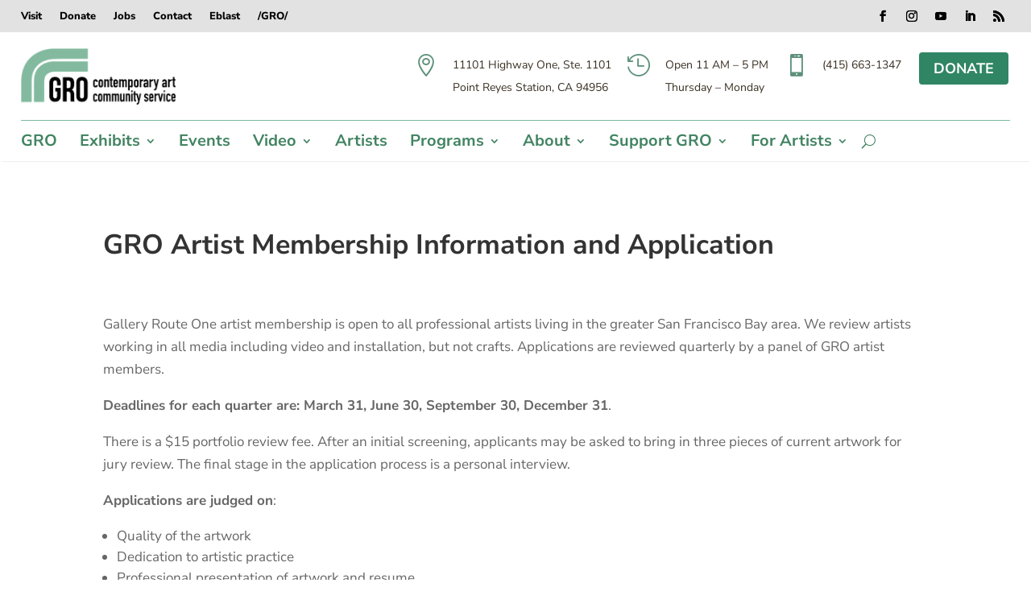

--- FILE ---
content_type: text/html; charset=utf-8
request_url: https://www.google.com/recaptcha/api2/anchor?ar=1&k=6LdHRrEUAAAAAAXZ0glaSsk_Xf1gJePya8-NrHRn&co=aHR0cHM6Ly9nYWxsZXJ5cm91dGVvbmUub3JnOjQ0Mw..&hl=en&v=PoyoqOPhxBO7pBk68S4YbpHZ&size=invisible&anchor-ms=20000&execute-ms=30000&cb=5ol16ab8tp02
body_size: 48995
content:
<!DOCTYPE HTML><html dir="ltr" lang="en"><head><meta http-equiv="Content-Type" content="text/html; charset=UTF-8">
<meta http-equiv="X-UA-Compatible" content="IE=edge">
<title>reCAPTCHA</title>
<style type="text/css">
/* cyrillic-ext */
@font-face {
  font-family: 'Roboto';
  font-style: normal;
  font-weight: 400;
  font-stretch: 100%;
  src: url(//fonts.gstatic.com/s/roboto/v48/KFO7CnqEu92Fr1ME7kSn66aGLdTylUAMa3GUBHMdazTgWw.woff2) format('woff2');
  unicode-range: U+0460-052F, U+1C80-1C8A, U+20B4, U+2DE0-2DFF, U+A640-A69F, U+FE2E-FE2F;
}
/* cyrillic */
@font-face {
  font-family: 'Roboto';
  font-style: normal;
  font-weight: 400;
  font-stretch: 100%;
  src: url(//fonts.gstatic.com/s/roboto/v48/KFO7CnqEu92Fr1ME7kSn66aGLdTylUAMa3iUBHMdazTgWw.woff2) format('woff2');
  unicode-range: U+0301, U+0400-045F, U+0490-0491, U+04B0-04B1, U+2116;
}
/* greek-ext */
@font-face {
  font-family: 'Roboto';
  font-style: normal;
  font-weight: 400;
  font-stretch: 100%;
  src: url(//fonts.gstatic.com/s/roboto/v48/KFO7CnqEu92Fr1ME7kSn66aGLdTylUAMa3CUBHMdazTgWw.woff2) format('woff2');
  unicode-range: U+1F00-1FFF;
}
/* greek */
@font-face {
  font-family: 'Roboto';
  font-style: normal;
  font-weight: 400;
  font-stretch: 100%;
  src: url(//fonts.gstatic.com/s/roboto/v48/KFO7CnqEu92Fr1ME7kSn66aGLdTylUAMa3-UBHMdazTgWw.woff2) format('woff2');
  unicode-range: U+0370-0377, U+037A-037F, U+0384-038A, U+038C, U+038E-03A1, U+03A3-03FF;
}
/* math */
@font-face {
  font-family: 'Roboto';
  font-style: normal;
  font-weight: 400;
  font-stretch: 100%;
  src: url(//fonts.gstatic.com/s/roboto/v48/KFO7CnqEu92Fr1ME7kSn66aGLdTylUAMawCUBHMdazTgWw.woff2) format('woff2');
  unicode-range: U+0302-0303, U+0305, U+0307-0308, U+0310, U+0312, U+0315, U+031A, U+0326-0327, U+032C, U+032F-0330, U+0332-0333, U+0338, U+033A, U+0346, U+034D, U+0391-03A1, U+03A3-03A9, U+03B1-03C9, U+03D1, U+03D5-03D6, U+03F0-03F1, U+03F4-03F5, U+2016-2017, U+2034-2038, U+203C, U+2040, U+2043, U+2047, U+2050, U+2057, U+205F, U+2070-2071, U+2074-208E, U+2090-209C, U+20D0-20DC, U+20E1, U+20E5-20EF, U+2100-2112, U+2114-2115, U+2117-2121, U+2123-214F, U+2190, U+2192, U+2194-21AE, U+21B0-21E5, U+21F1-21F2, U+21F4-2211, U+2213-2214, U+2216-22FF, U+2308-230B, U+2310, U+2319, U+231C-2321, U+2336-237A, U+237C, U+2395, U+239B-23B7, U+23D0, U+23DC-23E1, U+2474-2475, U+25AF, U+25B3, U+25B7, U+25BD, U+25C1, U+25CA, U+25CC, U+25FB, U+266D-266F, U+27C0-27FF, U+2900-2AFF, U+2B0E-2B11, U+2B30-2B4C, U+2BFE, U+3030, U+FF5B, U+FF5D, U+1D400-1D7FF, U+1EE00-1EEFF;
}
/* symbols */
@font-face {
  font-family: 'Roboto';
  font-style: normal;
  font-weight: 400;
  font-stretch: 100%;
  src: url(//fonts.gstatic.com/s/roboto/v48/KFO7CnqEu92Fr1ME7kSn66aGLdTylUAMaxKUBHMdazTgWw.woff2) format('woff2');
  unicode-range: U+0001-000C, U+000E-001F, U+007F-009F, U+20DD-20E0, U+20E2-20E4, U+2150-218F, U+2190, U+2192, U+2194-2199, U+21AF, U+21E6-21F0, U+21F3, U+2218-2219, U+2299, U+22C4-22C6, U+2300-243F, U+2440-244A, U+2460-24FF, U+25A0-27BF, U+2800-28FF, U+2921-2922, U+2981, U+29BF, U+29EB, U+2B00-2BFF, U+4DC0-4DFF, U+FFF9-FFFB, U+10140-1018E, U+10190-1019C, U+101A0, U+101D0-101FD, U+102E0-102FB, U+10E60-10E7E, U+1D2C0-1D2D3, U+1D2E0-1D37F, U+1F000-1F0FF, U+1F100-1F1AD, U+1F1E6-1F1FF, U+1F30D-1F30F, U+1F315, U+1F31C, U+1F31E, U+1F320-1F32C, U+1F336, U+1F378, U+1F37D, U+1F382, U+1F393-1F39F, U+1F3A7-1F3A8, U+1F3AC-1F3AF, U+1F3C2, U+1F3C4-1F3C6, U+1F3CA-1F3CE, U+1F3D4-1F3E0, U+1F3ED, U+1F3F1-1F3F3, U+1F3F5-1F3F7, U+1F408, U+1F415, U+1F41F, U+1F426, U+1F43F, U+1F441-1F442, U+1F444, U+1F446-1F449, U+1F44C-1F44E, U+1F453, U+1F46A, U+1F47D, U+1F4A3, U+1F4B0, U+1F4B3, U+1F4B9, U+1F4BB, U+1F4BF, U+1F4C8-1F4CB, U+1F4D6, U+1F4DA, U+1F4DF, U+1F4E3-1F4E6, U+1F4EA-1F4ED, U+1F4F7, U+1F4F9-1F4FB, U+1F4FD-1F4FE, U+1F503, U+1F507-1F50B, U+1F50D, U+1F512-1F513, U+1F53E-1F54A, U+1F54F-1F5FA, U+1F610, U+1F650-1F67F, U+1F687, U+1F68D, U+1F691, U+1F694, U+1F698, U+1F6AD, U+1F6B2, U+1F6B9-1F6BA, U+1F6BC, U+1F6C6-1F6CF, U+1F6D3-1F6D7, U+1F6E0-1F6EA, U+1F6F0-1F6F3, U+1F6F7-1F6FC, U+1F700-1F7FF, U+1F800-1F80B, U+1F810-1F847, U+1F850-1F859, U+1F860-1F887, U+1F890-1F8AD, U+1F8B0-1F8BB, U+1F8C0-1F8C1, U+1F900-1F90B, U+1F93B, U+1F946, U+1F984, U+1F996, U+1F9E9, U+1FA00-1FA6F, U+1FA70-1FA7C, U+1FA80-1FA89, U+1FA8F-1FAC6, U+1FACE-1FADC, U+1FADF-1FAE9, U+1FAF0-1FAF8, U+1FB00-1FBFF;
}
/* vietnamese */
@font-face {
  font-family: 'Roboto';
  font-style: normal;
  font-weight: 400;
  font-stretch: 100%;
  src: url(//fonts.gstatic.com/s/roboto/v48/KFO7CnqEu92Fr1ME7kSn66aGLdTylUAMa3OUBHMdazTgWw.woff2) format('woff2');
  unicode-range: U+0102-0103, U+0110-0111, U+0128-0129, U+0168-0169, U+01A0-01A1, U+01AF-01B0, U+0300-0301, U+0303-0304, U+0308-0309, U+0323, U+0329, U+1EA0-1EF9, U+20AB;
}
/* latin-ext */
@font-face {
  font-family: 'Roboto';
  font-style: normal;
  font-weight: 400;
  font-stretch: 100%;
  src: url(//fonts.gstatic.com/s/roboto/v48/KFO7CnqEu92Fr1ME7kSn66aGLdTylUAMa3KUBHMdazTgWw.woff2) format('woff2');
  unicode-range: U+0100-02BA, U+02BD-02C5, U+02C7-02CC, U+02CE-02D7, U+02DD-02FF, U+0304, U+0308, U+0329, U+1D00-1DBF, U+1E00-1E9F, U+1EF2-1EFF, U+2020, U+20A0-20AB, U+20AD-20C0, U+2113, U+2C60-2C7F, U+A720-A7FF;
}
/* latin */
@font-face {
  font-family: 'Roboto';
  font-style: normal;
  font-weight: 400;
  font-stretch: 100%;
  src: url(//fonts.gstatic.com/s/roboto/v48/KFO7CnqEu92Fr1ME7kSn66aGLdTylUAMa3yUBHMdazQ.woff2) format('woff2');
  unicode-range: U+0000-00FF, U+0131, U+0152-0153, U+02BB-02BC, U+02C6, U+02DA, U+02DC, U+0304, U+0308, U+0329, U+2000-206F, U+20AC, U+2122, U+2191, U+2193, U+2212, U+2215, U+FEFF, U+FFFD;
}
/* cyrillic-ext */
@font-face {
  font-family: 'Roboto';
  font-style: normal;
  font-weight: 500;
  font-stretch: 100%;
  src: url(//fonts.gstatic.com/s/roboto/v48/KFO7CnqEu92Fr1ME7kSn66aGLdTylUAMa3GUBHMdazTgWw.woff2) format('woff2');
  unicode-range: U+0460-052F, U+1C80-1C8A, U+20B4, U+2DE0-2DFF, U+A640-A69F, U+FE2E-FE2F;
}
/* cyrillic */
@font-face {
  font-family: 'Roboto';
  font-style: normal;
  font-weight: 500;
  font-stretch: 100%;
  src: url(//fonts.gstatic.com/s/roboto/v48/KFO7CnqEu92Fr1ME7kSn66aGLdTylUAMa3iUBHMdazTgWw.woff2) format('woff2');
  unicode-range: U+0301, U+0400-045F, U+0490-0491, U+04B0-04B1, U+2116;
}
/* greek-ext */
@font-face {
  font-family: 'Roboto';
  font-style: normal;
  font-weight: 500;
  font-stretch: 100%;
  src: url(//fonts.gstatic.com/s/roboto/v48/KFO7CnqEu92Fr1ME7kSn66aGLdTylUAMa3CUBHMdazTgWw.woff2) format('woff2');
  unicode-range: U+1F00-1FFF;
}
/* greek */
@font-face {
  font-family: 'Roboto';
  font-style: normal;
  font-weight: 500;
  font-stretch: 100%;
  src: url(//fonts.gstatic.com/s/roboto/v48/KFO7CnqEu92Fr1ME7kSn66aGLdTylUAMa3-UBHMdazTgWw.woff2) format('woff2');
  unicode-range: U+0370-0377, U+037A-037F, U+0384-038A, U+038C, U+038E-03A1, U+03A3-03FF;
}
/* math */
@font-face {
  font-family: 'Roboto';
  font-style: normal;
  font-weight: 500;
  font-stretch: 100%;
  src: url(//fonts.gstatic.com/s/roboto/v48/KFO7CnqEu92Fr1ME7kSn66aGLdTylUAMawCUBHMdazTgWw.woff2) format('woff2');
  unicode-range: U+0302-0303, U+0305, U+0307-0308, U+0310, U+0312, U+0315, U+031A, U+0326-0327, U+032C, U+032F-0330, U+0332-0333, U+0338, U+033A, U+0346, U+034D, U+0391-03A1, U+03A3-03A9, U+03B1-03C9, U+03D1, U+03D5-03D6, U+03F0-03F1, U+03F4-03F5, U+2016-2017, U+2034-2038, U+203C, U+2040, U+2043, U+2047, U+2050, U+2057, U+205F, U+2070-2071, U+2074-208E, U+2090-209C, U+20D0-20DC, U+20E1, U+20E5-20EF, U+2100-2112, U+2114-2115, U+2117-2121, U+2123-214F, U+2190, U+2192, U+2194-21AE, U+21B0-21E5, U+21F1-21F2, U+21F4-2211, U+2213-2214, U+2216-22FF, U+2308-230B, U+2310, U+2319, U+231C-2321, U+2336-237A, U+237C, U+2395, U+239B-23B7, U+23D0, U+23DC-23E1, U+2474-2475, U+25AF, U+25B3, U+25B7, U+25BD, U+25C1, U+25CA, U+25CC, U+25FB, U+266D-266F, U+27C0-27FF, U+2900-2AFF, U+2B0E-2B11, U+2B30-2B4C, U+2BFE, U+3030, U+FF5B, U+FF5D, U+1D400-1D7FF, U+1EE00-1EEFF;
}
/* symbols */
@font-face {
  font-family: 'Roboto';
  font-style: normal;
  font-weight: 500;
  font-stretch: 100%;
  src: url(//fonts.gstatic.com/s/roboto/v48/KFO7CnqEu92Fr1ME7kSn66aGLdTylUAMaxKUBHMdazTgWw.woff2) format('woff2');
  unicode-range: U+0001-000C, U+000E-001F, U+007F-009F, U+20DD-20E0, U+20E2-20E4, U+2150-218F, U+2190, U+2192, U+2194-2199, U+21AF, U+21E6-21F0, U+21F3, U+2218-2219, U+2299, U+22C4-22C6, U+2300-243F, U+2440-244A, U+2460-24FF, U+25A0-27BF, U+2800-28FF, U+2921-2922, U+2981, U+29BF, U+29EB, U+2B00-2BFF, U+4DC0-4DFF, U+FFF9-FFFB, U+10140-1018E, U+10190-1019C, U+101A0, U+101D0-101FD, U+102E0-102FB, U+10E60-10E7E, U+1D2C0-1D2D3, U+1D2E0-1D37F, U+1F000-1F0FF, U+1F100-1F1AD, U+1F1E6-1F1FF, U+1F30D-1F30F, U+1F315, U+1F31C, U+1F31E, U+1F320-1F32C, U+1F336, U+1F378, U+1F37D, U+1F382, U+1F393-1F39F, U+1F3A7-1F3A8, U+1F3AC-1F3AF, U+1F3C2, U+1F3C4-1F3C6, U+1F3CA-1F3CE, U+1F3D4-1F3E0, U+1F3ED, U+1F3F1-1F3F3, U+1F3F5-1F3F7, U+1F408, U+1F415, U+1F41F, U+1F426, U+1F43F, U+1F441-1F442, U+1F444, U+1F446-1F449, U+1F44C-1F44E, U+1F453, U+1F46A, U+1F47D, U+1F4A3, U+1F4B0, U+1F4B3, U+1F4B9, U+1F4BB, U+1F4BF, U+1F4C8-1F4CB, U+1F4D6, U+1F4DA, U+1F4DF, U+1F4E3-1F4E6, U+1F4EA-1F4ED, U+1F4F7, U+1F4F9-1F4FB, U+1F4FD-1F4FE, U+1F503, U+1F507-1F50B, U+1F50D, U+1F512-1F513, U+1F53E-1F54A, U+1F54F-1F5FA, U+1F610, U+1F650-1F67F, U+1F687, U+1F68D, U+1F691, U+1F694, U+1F698, U+1F6AD, U+1F6B2, U+1F6B9-1F6BA, U+1F6BC, U+1F6C6-1F6CF, U+1F6D3-1F6D7, U+1F6E0-1F6EA, U+1F6F0-1F6F3, U+1F6F7-1F6FC, U+1F700-1F7FF, U+1F800-1F80B, U+1F810-1F847, U+1F850-1F859, U+1F860-1F887, U+1F890-1F8AD, U+1F8B0-1F8BB, U+1F8C0-1F8C1, U+1F900-1F90B, U+1F93B, U+1F946, U+1F984, U+1F996, U+1F9E9, U+1FA00-1FA6F, U+1FA70-1FA7C, U+1FA80-1FA89, U+1FA8F-1FAC6, U+1FACE-1FADC, U+1FADF-1FAE9, U+1FAF0-1FAF8, U+1FB00-1FBFF;
}
/* vietnamese */
@font-face {
  font-family: 'Roboto';
  font-style: normal;
  font-weight: 500;
  font-stretch: 100%;
  src: url(//fonts.gstatic.com/s/roboto/v48/KFO7CnqEu92Fr1ME7kSn66aGLdTylUAMa3OUBHMdazTgWw.woff2) format('woff2');
  unicode-range: U+0102-0103, U+0110-0111, U+0128-0129, U+0168-0169, U+01A0-01A1, U+01AF-01B0, U+0300-0301, U+0303-0304, U+0308-0309, U+0323, U+0329, U+1EA0-1EF9, U+20AB;
}
/* latin-ext */
@font-face {
  font-family: 'Roboto';
  font-style: normal;
  font-weight: 500;
  font-stretch: 100%;
  src: url(//fonts.gstatic.com/s/roboto/v48/KFO7CnqEu92Fr1ME7kSn66aGLdTylUAMa3KUBHMdazTgWw.woff2) format('woff2');
  unicode-range: U+0100-02BA, U+02BD-02C5, U+02C7-02CC, U+02CE-02D7, U+02DD-02FF, U+0304, U+0308, U+0329, U+1D00-1DBF, U+1E00-1E9F, U+1EF2-1EFF, U+2020, U+20A0-20AB, U+20AD-20C0, U+2113, U+2C60-2C7F, U+A720-A7FF;
}
/* latin */
@font-face {
  font-family: 'Roboto';
  font-style: normal;
  font-weight: 500;
  font-stretch: 100%;
  src: url(//fonts.gstatic.com/s/roboto/v48/KFO7CnqEu92Fr1ME7kSn66aGLdTylUAMa3yUBHMdazQ.woff2) format('woff2');
  unicode-range: U+0000-00FF, U+0131, U+0152-0153, U+02BB-02BC, U+02C6, U+02DA, U+02DC, U+0304, U+0308, U+0329, U+2000-206F, U+20AC, U+2122, U+2191, U+2193, U+2212, U+2215, U+FEFF, U+FFFD;
}
/* cyrillic-ext */
@font-face {
  font-family: 'Roboto';
  font-style: normal;
  font-weight: 900;
  font-stretch: 100%;
  src: url(//fonts.gstatic.com/s/roboto/v48/KFO7CnqEu92Fr1ME7kSn66aGLdTylUAMa3GUBHMdazTgWw.woff2) format('woff2');
  unicode-range: U+0460-052F, U+1C80-1C8A, U+20B4, U+2DE0-2DFF, U+A640-A69F, U+FE2E-FE2F;
}
/* cyrillic */
@font-face {
  font-family: 'Roboto';
  font-style: normal;
  font-weight: 900;
  font-stretch: 100%;
  src: url(//fonts.gstatic.com/s/roboto/v48/KFO7CnqEu92Fr1ME7kSn66aGLdTylUAMa3iUBHMdazTgWw.woff2) format('woff2');
  unicode-range: U+0301, U+0400-045F, U+0490-0491, U+04B0-04B1, U+2116;
}
/* greek-ext */
@font-face {
  font-family: 'Roboto';
  font-style: normal;
  font-weight: 900;
  font-stretch: 100%;
  src: url(//fonts.gstatic.com/s/roboto/v48/KFO7CnqEu92Fr1ME7kSn66aGLdTylUAMa3CUBHMdazTgWw.woff2) format('woff2');
  unicode-range: U+1F00-1FFF;
}
/* greek */
@font-face {
  font-family: 'Roboto';
  font-style: normal;
  font-weight: 900;
  font-stretch: 100%;
  src: url(//fonts.gstatic.com/s/roboto/v48/KFO7CnqEu92Fr1ME7kSn66aGLdTylUAMa3-UBHMdazTgWw.woff2) format('woff2');
  unicode-range: U+0370-0377, U+037A-037F, U+0384-038A, U+038C, U+038E-03A1, U+03A3-03FF;
}
/* math */
@font-face {
  font-family: 'Roboto';
  font-style: normal;
  font-weight: 900;
  font-stretch: 100%;
  src: url(//fonts.gstatic.com/s/roboto/v48/KFO7CnqEu92Fr1ME7kSn66aGLdTylUAMawCUBHMdazTgWw.woff2) format('woff2');
  unicode-range: U+0302-0303, U+0305, U+0307-0308, U+0310, U+0312, U+0315, U+031A, U+0326-0327, U+032C, U+032F-0330, U+0332-0333, U+0338, U+033A, U+0346, U+034D, U+0391-03A1, U+03A3-03A9, U+03B1-03C9, U+03D1, U+03D5-03D6, U+03F0-03F1, U+03F4-03F5, U+2016-2017, U+2034-2038, U+203C, U+2040, U+2043, U+2047, U+2050, U+2057, U+205F, U+2070-2071, U+2074-208E, U+2090-209C, U+20D0-20DC, U+20E1, U+20E5-20EF, U+2100-2112, U+2114-2115, U+2117-2121, U+2123-214F, U+2190, U+2192, U+2194-21AE, U+21B0-21E5, U+21F1-21F2, U+21F4-2211, U+2213-2214, U+2216-22FF, U+2308-230B, U+2310, U+2319, U+231C-2321, U+2336-237A, U+237C, U+2395, U+239B-23B7, U+23D0, U+23DC-23E1, U+2474-2475, U+25AF, U+25B3, U+25B7, U+25BD, U+25C1, U+25CA, U+25CC, U+25FB, U+266D-266F, U+27C0-27FF, U+2900-2AFF, U+2B0E-2B11, U+2B30-2B4C, U+2BFE, U+3030, U+FF5B, U+FF5D, U+1D400-1D7FF, U+1EE00-1EEFF;
}
/* symbols */
@font-face {
  font-family: 'Roboto';
  font-style: normal;
  font-weight: 900;
  font-stretch: 100%;
  src: url(//fonts.gstatic.com/s/roboto/v48/KFO7CnqEu92Fr1ME7kSn66aGLdTylUAMaxKUBHMdazTgWw.woff2) format('woff2');
  unicode-range: U+0001-000C, U+000E-001F, U+007F-009F, U+20DD-20E0, U+20E2-20E4, U+2150-218F, U+2190, U+2192, U+2194-2199, U+21AF, U+21E6-21F0, U+21F3, U+2218-2219, U+2299, U+22C4-22C6, U+2300-243F, U+2440-244A, U+2460-24FF, U+25A0-27BF, U+2800-28FF, U+2921-2922, U+2981, U+29BF, U+29EB, U+2B00-2BFF, U+4DC0-4DFF, U+FFF9-FFFB, U+10140-1018E, U+10190-1019C, U+101A0, U+101D0-101FD, U+102E0-102FB, U+10E60-10E7E, U+1D2C0-1D2D3, U+1D2E0-1D37F, U+1F000-1F0FF, U+1F100-1F1AD, U+1F1E6-1F1FF, U+1F30D-1F30F, U+1F315, U+1F31C, U+1F31E, U+1F320-1F32C, U+1F336, U+1F378, U+1F37D, U+1F382, U+1F393-1F39F, U+1F3A7-1F3A8, U+1F3AC-1F3AF, U+1F3C2, U+1F3C4-1F3C6, U+1F3CA-1F3CE, U+1F3D4-1F3E0, U+1F3ED, U+1F3F1-1F3F3, U+1F3F5-1F3F7, U+1F408, U+1F415, U+1F41F, U+1F426, U+1F43F, U+1F441-1F442, U+1F444, U+1F446-1F449, U+1F44C-1F44E, U+1F453, U+1F46A, U+1F47D, U+1F4A3, U+1F4B0, U+1F4B3, U+1F4B9, U+1F4BB, U+1F4BF, U+1F4C8-1F4CB, U+1F4D6, U+1F4DA, U+1F4DF, U+1F4E3-1F4E6, U+1F4EA-1F4ED, U+1F4F7, U+1F4F9-1F4FB, U+1F4FD-1F4FE, U+1F503, U+1F507-1F50B, U+1F50D, U+1F512-1F513, U+1F53E-1F54A, U+1F54F-1F5FA, U+1F610, U+1F650-1F67F, U+1F687, U+1F68D, U+1F691, U+1F694, U+1F698, U+1F6AD, U+1F6B2, U+1F6B9-1F6BA, U+1F6BC, U+1F6C6-1F6CF, U+1F6D3-1F6D7, U+1F6E0-1F6EA, U+1F6F0-1F6F3, U+1F6F7-1F6FC, U+1F700-1F7FF, U+1F800-1F80B, U+1F810-1F847, U+1F850-1F859, U+1F860-1F887, U+1F890-1F8AD, U+1F8B0-1F8BB, U+1F8C0-1F8C1, U+1F900-1F90B, U+1F93B, U+1F946, U+1F984, U+1F996, U+1F9E9, U+1FA00-1FA6F, U+1FA70-1FA7C, U+1FA80-1FA89, U+1FA8F-1FAC6, U+1FACE-1FADC, U+1FADF-1FAE9, U+1FAF0-1FAF8, U+1FB00-1FBFF;
}
/* vietnamese */
@font-face {
  font-family: 'Roboto';
  font-style: normal;
  font-weight: 900;
  font-stretch: 100%;
  src: url(//fonts.gstatic.com/s/roboto/v48/KFO7CnqEu92Fr1ME7kSn66aGLdTylUAMa3OUBHMdazTgWw.woff2) format('woff2');
  unicode-range: U+0102-0103, U+0110-0111, U+0128-0129, U+0168-0169, U+01A0-01A1, U+01AF-01B0, U+0300-0301, U+0303-0304, U+0308-0309, U+0323, U+0329, U+1EA0-1EF9, U+20AB;
}
/* latin-ext */
@font-face {
  font-family: 'Roboto';
  font-style: normal;
  font-weight: 900;
  font-stretch: 100%;
  src: url(//fonts.gstatic.com/s/roboto/v48/KFO7CnqEu92Fr1ME7kSn66aGLdTylUAMa3KUBHMdazTgWw.woff2) format('woff2');
  unicode-range: U+0100-02BA, U+02BD-02C5, U+02C7-02CC, U+02CE-02D7, U+02DD-02FF, U+0304, U+0308, U+0329, U+1D00-1DBF, U+1E00-1E9F, U+1EF2-1EFF, U+2020, U+20A0-20AB, U+20AD-20C0, U+2113, U+2C60-2C7F, U+A720-A7FF;
}
/* latin */
@font-face {
  font-family: 'Roboto';
  font-style: normal;
  font-weight: 900;
  font-stretch: 100%;
  src: url(//fonts.gstatic.com/s/roboto/v48/KFO7CnqEu92Fr1ME7kSn66aGLdTylUAMa3yUBHMdazQ.woff2) format('woff2');
  unicode-range: U+0000-00FF, U+0131, U+0152-0153, U+02BB-02BC, U+02C6, U+02DA, U+02DC, U+0304, U+0308, U+0329, U+2000-206F, U+20AC, U+2122, U+2191, U+2193, U+2212, U+2215, U+FEFF, U+FFFD;
}

</style>
<link rel="stylesheet" type="text/css" href="https://www.gstatic.com/recaptcha/releases/PoyoqOPhxBO7pBk68S4YbpHZ/styles__ltr.css">
<script nonce="fsZ0CRJLF3BEbkWhg0WMtg" type="text/javascript">window['__recaptcha_api'] = 'https://www.google.com/recaptcha/api2/';</script>
<script type="text/javascript" src="https://www.gstatic.com/recaptcha/releases/PoyoqOPhxBO7pBk68S4YbpHZ/recaptcha__en.js" nonce="fsZ0CRJLF3BEbkWhg0WMtg">
      
    </script></head>
<body><div id="rc-anchor-alert" class="rc-anchor-alert"></div>
<input type="hidden" id="recaptcha-token" value="[base64]">
<script type="text/javascript" nonce="fsZ0CRJLF3BEbkWhg0WMtg">
      recaptcha.anchor.Main.init("[\x22ainput\x22,[\x22bgdata\x22,\x22\x22,\[base64]/[base64]/[base64]/bmV3IHJbeF0oY1swXSk6RT09Mj9uZXcgclt4XShjWzBdLGNbMV0pOkU9PTM/bmV3IHJbeF0oY1swXSxjWzFdLGNbMl0pOkU9PTQ/[base64]/[base64]/[base64]/[base64]/[base64]/[base64]/[base64]/[base64]\x22,\[base64]\x22,\[base64]/[base64]/DkVTDqcO3VMK6c8OQw4HCox7CnMKJXiQrNFbCj8KvRxYCHHoAN8Kdw63DjR/[base64]/DqMOfw7NYSRzDo8Obw5vDgzhBWcOhwrlOw6Jxw6MBwrfCsUEWTTfDgFTDo8OjQcOiwolOwqDDuMO6wrfDq8ONAEZ6Wn/[base64]/[base64]/CngDClSNWLhDCpsKAJChowpTCiU7DtMOPC8KOEnd7WMOrW8Kaw6vClG/[base64]/Dh13CkyfDgjJ0IMKiFsKlwq/DgifCkQ56dnrDjBA4w5J7w6hXw57CmFjCi8OoBwbDusOpwrFYHMK9woPDu2vCqsKTwrEXw6V1YcKMDMOwHcK7TsKZEMOlQFvDqX7CgMKhw5fCvRbCnQ8Jw7AhDXDDhsKDw5fDvcOeQkXDmi/[base64]/[base64]/IhbCvEsrZSnDvsOlf8Ksw5QQw4TDlsOrw4HCgMKPRMOswrZtw5rCnRzCgMOMwqLDtsKUwpVswqJ/eVhnwowBDsOFPcO5wqQTw5HCicOUw789HjTCj8KKw5TCpg7DncKvGMKIw5DDo8KvwpfDqcOywqDCnWg5PhonWsOgMiDDngvDjUIkWANjQsO7w7PDqMKVRcKcw6c3AcK7GcKwwr0pwrs2YsKVw54BwoHCo0F2XH04woLCs3HDnMKbGG7CqMKMwrIxw5PChz/DgVoRw64MCcKzw6oJwqsUFmrCuMKhw7sFwoLDkh7DmShcEwLDsMOYBllzwo8Cw7JycwnCnU/[base64]/Y8KCGMKFw5/CqcOkYsKGTUZHwr7DscK3OMKXZ8O0Gw/[base64]/[base64]/CgMKdw59FKcKow6PDrsK6d8Kkw63DosKcwobCmnAaK8KXwrNGw79wOMKUwobCnMKOECzCm8OSXSDChcK2Jz7CnsKlwrjCrXjCpRTCr8OKwpoew6/ChsOEH2fDkRHCnELDg8O7wo3DixbDoUM0wr1mLsOVAsOkw4TCo2bCuhbDkmXDkj81OUcvwpMEwqLDgBppHMOyLsOew4BwfjcVwo0abEvDpC/DvMOnw4XDgcKIwpo8woxxw41CcMOawrMEwq/Dq8Kzw7ELw6/DpcKaWMO6aMOOAMO3BwYlwrQCw4p6M8KAwrgsUiPDrMKgJ8KcTVjCmcOuwrzDjS7Cm8Kaw5M/wrZjwrAGw5bDpCsRZMKBQkJxLsKIwqFyD0BYw4DClQvCoQNjw4TDgHHDrVrClXd7w5lmwqrDh2MOdXPDnnfCrMK8w7JhwqNtNsKcw7HDsW7DkcOTwrlZw7fDkcOLw6HCnmTDksKOw74WYcK1cyHCj8OUw589SmNrw4ovT8O0w4TCgFrDq8KDw5HCl0vDp8O+SQ/Dn2bCiWLDqQRTZsKkecKaSMKxesODw7ZrUsK2YVNCwotPMcKmw57DiQ0CKTxkLABhwpbDtsKqwqEAVMOyYwoMV0FlcMKPfl4DABd7JzJMwpQIS8OYw7kOwpjDqMObwr5XOH1hKcOTw44gw77CqMOzGMKlHsO9w7vCgcOAA14Ew4TCm8OIDsKyUcKIwovCvsO/w4JRaXQDTMO1VzdUIlYDw4nCssKpUGR2DFdKO8KFwrxQw6xuw7JhwqQJw4HCnGwZWsODw4cDesO9w4jDgAAOwpjDgWbCgsORYX7DqMK3QG02wrNpw4NlwpdPQcKDIsO/IV7DssOFAcKsAg4LS8K2wrEZwpMGKcOmYSc8wrHCrkQUK8KLMlvDrETDjcKDw5fCtyRhJsOEQsKTfS3CmsOKNyfDosOcdzLCp8Kra1/DmcKcHQ3ChgnDuSTDujDDn27DsicWwrvCvMOSZ8KUw5IGwqFAwrbCosK3F1tLDXFCwpHDrMK7w5EOwqLCqHrCuDUtHxXDm8KbAxbCpsKWW1rDvcOLHEzDuTXCrsOOJiLClBzDm8KzwptSKMOVAnJtw5Jlwq7CqMKTw6JpPQIaw6PDhsK/IsOXwrbCj8OrwqFbwpMVLzhtIUXDqsK5bCLDr8OawpTCmEjCij/CgsO1B8Kvw4FCwqvCg3pXMBlMw5zClQnDmsKEwqfCiEIgwpw3w5MZZMOAwrLDksOlVMK7w4gnwqhPw4I2GnpmJVDCo1jDkBXDjMOjMMKHPwQyw6FnDsOlLSF3w6DCvsKiZ2/CrcOXGkRdbsKyU8OfOGXDsm1Sw6RkMlTDp1USC0TDscK4GMKEwpjCgU0Uw6Ffw4QSw6PCujZawq7Do8Ouw5N/woDCs8Kjw7IMTcOvwrvDvxk3e8KjLsODLgUdw5p0UXvDucKCesK2w605NsKoX2HCkkbDr8Olw5LClMKcwrIof8KCVMO4wpbDqMODwqpCw6vDphTCi8Khwq83EQBOPAgawojCrcOZaMOOR8KKKDPChn/[base64]/[base64]/ClXtjwqzDrWgcLxfDpcKhWlEGcjRvwpDDs1t/BDcMwqlPN8KAwqwKUsOww58fw4M/Y8OkwpPDp1JGwp/DtkbCjsO3VEnCuMK9ZMOiHMKdworDu8K7M0Aow6TDnxZbPMKSwqoFLmbCkBQNwpxEPXoRw4rCn2cHwq/ChcO/DMKpw7/CjHfDu3QdwobDiCFycx1wH0LClWZ8EsKOWwvDisOdwrRXeXAywrACwpM5CVLCiMKaUX8XOlUEwofCmcOhFwzCjmPDtHk4dsOGXMOswqltwrjClsOjwoTCqsKfw65rQ8KawowVMsKIw6/Cqh/Cr8ORwr3DgCNnw4XCuGPCvwfCqMOURQfDrUVAw7XDmy4Sw5vCusKFw5zDmRDCjMOSwpRYwobDggvCgcO/Lisbw7fDtgfDmMKuSsKtZsOaNg7CrWBsc8KfLsOoAzDCp8ODw41NA3LDrGZyRsKaw4/DpcKaGcOVO8OJG8KLw4DCoWHDvSLDvcKJUMKFwqliwoHDsSZmVWjDrhXCmHoBUVlNwoHDnXrCjMK6LzXCsMKpYsK9fMKMbUPCrcKqwrvCp8KGFmHCuSbDjDISw4vCj8OQw4XCpMKcw79peSbCrsOgwpdwMsKSw4zDjwvDg8OlwpTDkhd2YsO+wrQQDcKMwqXCtnRXFw/Dvkxiw6bDn8KSw4s3WinDiBx4w6HDo0IGInPComZoVcOjwqZlL8ObbDF4w5rCt8Kow7bDnMOnw7rDkC/DvMOnwo3Cv07DvMOUw6vCisKbw65DFj7DncKVw77DjcOMMRI+JGHDkcONwokFSMOsc8OUwqxPdcKBw75mw5zCj8O+w4zDncKywozCmkXDoQjChXjDvsOUfcKWQsOsWcK3wr3DnMOJCFXDt0Utwp96wo0Hw57Cn8KGwqtVw67CtU0ZW1YJwrc5w6fDiCXClRwgwr/Cni1KB2TCjGtGwqLCmwrDu8OSHD5IOcKmw5/Cq8KawqFaGsKlwrXCjSXCgHjDrwUbw5BVRWQsw7ttwowlw5QuFMK3bQLDo8OGfC3DrW3CjijDlcKWbCQfw5fCmcOmVh/Dg8KsTcKTw7g4ecOcw4Q3dSJ7BlZfwpbCg8OUIMK+w5bDkcKhdMOpw5cXNcO/FhHChkvCtDbCisKAwojDnxMnwotaMsK5MsKgD8KbH8OebhTDgsOXw5VgIgrCsSdJw5vCtQdmw51uYF9uw74+w5pZw4DCmcKCYcKPVT4UwqkKFsK+wpnCmsOKQ13Cn30+w7lkw4HDkcKFPG/DgcOEXl3DrMKkwpbDssO7w7LCmcKYT8OsDmnDlMOXIcKxwo18aCfDlcOiwrd+f8KRwq3DmgIHaMOLVsKfwo/[base64]/CpMKwwofDqGlvah7DisKYfcORwok6YAHDsGJDw4XDpRHCoFPChcOcS8OUEW/[base64]/DhMO1c0tRw5o9wqF2w4hzw6MJHsKowpbCuCJ4OsKKIMOzw63DrsKUfS/Cj1DCncOEC8Occ0jCtcOJwqjDmMOmdWbDjUkrwoASw7DDhUNwwp5vXQ3DvsOcIMOEw5nDkmUMwq4mORzCtyrCnC8pPMOZCy3CjzHDpE3Cj8KCTsKoak7DmMOLBwYHdcKQRm/CisKARMOCVMOnwrdoNwXCjsKtHcOIN8ODwpPDssKAwrLDqGzChXJfMsOLQUvDv8KuwodVwpLDtsK/[base64]/CisKYw698wo0ufTfDr19nwpN2wqnDq27DuMKJw5lXICjDiT3CgMKEXsOEw6N6w4pGIcOxw7bDmVbDqT/CssONbMOqYkzDtCEtCMOtMSIOw6bCj8KiTjHDiMKAw65bQzbDsMKKw7/[base64]/Dk2zCi8KIw57DtcKpQGNRKcKZwprCu8OGYUzDu3XCksK5V3TCtcKUSMOGw6bDrVvDvcOXw7HClSBVw6giw73CocOIwrPDumtwchbDm1bDqcKGEsKKGC1+OCwWLcKxwq9/w6LCvmMtw6VIwrxrDE1dw5ApGCPCumjDnhJNwrtNw6LCiMO0YcKbJwUAwqTClcO0BEZYwoEWw6peZjTDicO3w7A4YsO/[base64]/ChyINV8Ojw5LChsKCw7nCiMK3wqDCosOROxzCoMKnKcKjwpDCpTNtLcOiw6PCs8KkwpXCvGrCr8OJDzNdXMOHSMKsen4xI8OqJVzClcKtXFcGw4suIVJSwq/[base64]/Co8KzwpvCqUzCsMOAw7nDngkfMsOPw7nDlC/CgyHClsO2J0/DuDzCvsKIQVXCulQvU8K6wq3DmU4fTArDqcKow6ELXHEPwobDszvDt1ttLllswovCixg6ZkoSKQbCn2Zfw47DgGjCgBTDs8Kcwp/DjVMPw7FsZMOOwpbDn8KXwoPDhXYAw5ZEw5vDmMKDQjMvwpPCrcOvwr3Cpl/CisKAeklOwp93ElI3w6zCnxoEw4wFw6IUdsKqdV05wrJ2dcOaw7ZVcsKpwpnDmcOjwosRw4XClMOIWMKcw6nDusOXNcO9a8KUw7w4wr7DhntlFE3ChygARjjDnMKYw4/DksO9w5fDg8Oww4DChAxQw6HDusOUw6DDuCEQHcOYf2sQcxDCnDTDumnDssKrVsOxOD4IV8Kcw4F7WsOVJcO0wrMXEMKewp3DrMKsw7wgSVM9fW1+wp7DjBM3GsKHeEjDisOHWnXCky7ChsOew5shw7/DhMO2wqgbccOaw6kcw43CmmTCqsKEwqsUfcOgRhzDgMOTEA1Uwq96T3XDrsK/w7LDkcOOwoY7dcKrIS52w5cfwox7w5DDrWIAKMOHw5LDuMK+w4PCm8KPwq/DrA8OwrnChsOfw7YmCMK4woV5w7DDrWHCucOmwo3CqVkMw7BHwoLCpw3CtcK6wrVlZcKgwoTDtsO6VTjCiRpJwpXCuW1tZsOBwpQAemzDosKkcnzCn8ODUMKSN8OIJcKwIHLCnMOkwp/Cs8KVw5LCviViw6B+w5h5wpAQC8KAwpstAk3DlcOHIE3Cnh8HDV4laiDCuMKRw5jCnsO5wrTCiHrDgxFtExrCqkNZOMK7w4HDmMODwr/[base64]/DjcOrwo/[base64]/[base64]/w4gRw4B/GCfDpUfDssKVwqXDoMKyw50Bw5LCn27CigAcw7vCsMObcUk/woM8w63DjntUL8KdYMKjUsOldsOCwoPDpGDDhcOlw4fDo3Y9asKRf8OyRjHDiAwsQMK2V8Ogwr3DglpbXiPDtsOuwpnCmMKVw5tNNAfDilbCinwFMlZLw5tmBMOQwrbDt8O9w57DgcKQwp/CrcOmPsKIw5xJKsKzGUoBFkPDvMODw6B+w5tbwqt/PMKzwpzDi1JjwqgSOG1twq0SwpxKGcOaZcOqwp/DlsOzw6N/w7LCuMOewozDo8OXYD/DkznDmC1gQD4sFBjCjcOIe8ODWcKFAsOCEMOsZ8OqMMOzw5PDhBoCSsKRQEgqw5zDiDrCosO3woHCvBzDgzcYw4IywqLCkhoMwoLCvMOkwofDqVzCgm/Dpy/DhXwWw5PDhhQwNMK1exbDisO1GcK5w7HClxYdWMKlM3HCpXjDoCgFw4tWw47ChAnDv2DDmnrCgXR/YMO2BsKnJMOueXzDjcO7wpFIw5rDj8O3w47CoMK0wrfCjMOvwpDDlMOww5wrQ3tZb3nCi8K+FEV2wqMaw4YPw4DCvRnCmcK+BybCkVHCsE/[base64]/csOtIDHDgUd5wp8/ImchAV/ChcOBwp4+L8OSw5PDrsORw494fDtBL8ODw5Zewpt1DAFAaxvChsOCOH/[base64]/[base64]/YsKCQMO/[base64]/Chg0lwp3DrcONwqwANsKvU8KlVirCozNbSEUsFMOoZcKLw74CZW3DrBbDg2nDvsK4wp/[base64]/YcO7UCg6w5XCiFXCrsKsw713wqLChcKAw4TCksKSw7t9wpjCqksOw5TCgsKjw6XCnsOfw4/DjhItwqhxw4zDhsOrwpDDhELCksO8w5BHFAAgG1nCtitNfAjDvRjDrzp8e8KHwrXDu2LCk3wYAMOBw60JK8OeORzCusKswp1fF8OgOi7Cp8OUwqfDosOuw5HDjC7CmA4QUhZyw5vDusOlEsKZXE9AD8OFw6p9w7/[base64]/wrw/[base64]/[base64]/[base64]/f0HDkTJaVTzCjcKHw5RpFcOUwqUEw4nCgyzCtwECw5XCusOEwr4nw4U2fcOIwoklNlZFY8O4UzTDnUHCuMKswr5AwplMwp/CkUnCsDtVSUI+M8Onw73Ct8OHwo9hbGMkw5sCJibDi1ohbjs3w7dFwo0GIMKuIMKmBErCkcKcRcOlDMKpYFzDi3FMNBQtwrxQwooTOVwYFXYww4fCjMO1G8OOw6XDjsO0NMKLw67ClnYrJMK5wpwowpp8OVfDtiHDlMOewonDl8Oyw6rDvE4Mw6vDvGZXw6E/QGN7bcKtRcKrOcOrw5rCpsKAwpfCtMKhBGgzw7VaKcOvwrfCvWw/RcOJRsOdB8O0wpfCrsOEw6zDrW8aZ8KtPcKHfHoAwoXCvMOmDcKIOcK2J0U/w63CuAA3OgQTwpzCgx7DiMKDw5fCijTCpcKReyjCvsO/GsK1wozCnm5PecK7BcO/cMKfPsOFw7TDg1fCoMKqIScwwokwJ8OOTy4uIsKUcMOjw5DDvMOlwpLCjsOzVMKuUSICw77Dl8Kzwqs/wp7DhTHChMOpwoHCgW/CuyzDslwKw7fCnVtUw6LDshTDi2V1w7bDjGjDh8OmD1/Cm8KmwohzcMKsA2E1L8Kiw4VLw6jDrcKpw6zCjhcFUcO6w6vDhsKQwrl4wrQ0B8KUcE/CvUnDksKQwpfCtcK0wpdowrHDoGnCjSzCiMK8w7xuSnAaSFrCilDCnQ3CtsKhwqPDksOWJcOnbcOowqQLKsK9wrVvw5VRwp9GwoBEK8Kjw4HClhrCncKodGUzJsKBwq7DnBJMwpFEWMKUNMOFVB7CulpmAEPDqTRMw640c8KqScKjw5jDq2/[base64]/QMK9Ng0iw6sdPsK/UcK7QQRAXMK2wr/CrAzDonpow4BDD8KUw6zDjMOUw4IeXcKtw7HDnlrCvkE8ZUYhw71BPGvCgsKJw59obwVebQYIwo1VwqsGIcKWQTofwrQow75AcBLDmcOVw49Hw5vDhl9UQMK7aWZnR8Onw47Cv8OBLsKdC8OTG8Kiwrc/AGtMwqIRIEnCsR/CusKZw4piwp8SwosdIFzCisKHcAV5wqfCh8KEwr0ew4rCj8OBw7saQxw6woUvw5zDtcOgR8OPw7NZV8Kew5xVD8O2w41lGhPCoBjDugLCgcOPCcKsw4XCjAJGw7hKwo90wrwfw4BKw4U7wplNwpnCgybCoADChBDCoFJywoVfZMOtwoduJGVzNTBfw4Z/[base64]/XMOdDkHDvEPCqyHDsSrCm8K8DAtQwpt0w5rDosKhw7bDi2PCtMO7w6/DksO1eTXCnivDocOqOcKMX8OKQsK0ccOQw5/DicOBwo5cbGfDrC7CqcOJEcKuwpzCk8KPR3ByBMOCw5dHbzMlwoJ6JD3CtsO9M8K/wqYRecKHw4E0w6/DvsK/w43DrcOjwpjCm8KKakLChQcHwqPDiEvCmU3Dn8OhB8OMwoNrAsK5wpJzK8ORwpdWRllTwopJwpzDksK7w7fDq8KGWEk0DcOpwozDrTnDisOUf8KRwojDgcOBw6LCszDDsMOKwoRnAMKKWmAHYsOiIH/CiVk8acOVDcKPwoh1F8O8wo/[base64]/[base64]/DqcO5YlfClELDoMKuJ8KawoA+w7XDlsOgw4LCkMKoB0PDvMO/H17Du8KuwprCpMKhQmDCn8K9bMKFwpcvwrvDjsKYbkbCv2tyOcK7wq7CsV/Csj9xNlnDrsKJGGbDpUfDlsOMDjhhEEXDnkHCtcKUVUvDknHCtMKtUMOlw7tJwqnDicOpw5JlwqnDnFIfwqjCu0/CoRLDiMKJw7FffnfCv8KGw7zDnBPDsMOxVsOtwpMrf8OjGTTDocOWworDsR/[base64]/[base64]/DlcOgUcKzdH4fT0LDn8O9O2DCnWTCi3fDmDY4wrLDncOtUsOKw7zDp8K0w5HDvkICw4nClzHCozfCnR0gw6lnw5fCv8OEwrvDkcKYasOkw4bDg8K6wrPDoUVIYxfCrcOea8OKwo9eS3tmw7VCCETCvsOZw7fDmMOxJFvChmfDrW7CgsO/wqcHSnHDpMOgw5piw7DDhWgnKMKGw48aKBzDonRfwrDCpMOgNMKMVMOFw4w0ZcOVw5LDosOSw71xTMKxw4zDlAVkHsKUwpnClhTCvMKOVnFkJMOEIMKYw7FvCMKnwq4qU1Q/[base64]/DlnDDmy/Dvj8kLcO5w6nDnncAZwDChcKzGcO4w5JxwrIlw7nCk8KOF1keDXopKcKjcMOnC8OnYsO9VD5BDSBqwoUDAMKFZsKQW8OwwonDgsOXw7wpwofCpRU/w6Qlw5vCicK0V8KHC1k/wojCoAFcek1nXCcWw75tZcOBw47DnzzDulfCg0E/DcKbJcKKwrrDmcK0XQjDgMKURFnDhMOQFMKXMwQqH8Oywr7DrMKvwpzChH7Dl8O1AsKUw4LDksKHYcKeNcKHw7cUMWEcw7bCtnTCicOiEm7DvVrDrGAZwpXDkDASOMK/wpnDsDrCuwk4wp43woHCoXPClSTCl3DDjMKYJ8Ozw69zLcOlZmXCp8O+w6vDomcAAcOPwp3CumHCkHVzY8KYa3/CmsKWdyDCnRnDrsKFPMOjwoF+GR3ClTvCmTRFw7rDnVrDjMO5w7YOFzgrSh0ZNy0MdsOGw5k/WUrCkMOKw63DpMOmw4DDsGvDjMKvw67DnMOew5wqQmrDuXMWw7PCjMOeBsOiwqfDtCbCoTo+wpkzw4ViKcK7w5TDgsO2Th1XCATCnA5iwr/Ds8K2w5sqNFvDmHJ/w5dZesK8wqnCvElDw7xaXMKRwqFBwrZ3UXgRw5ULaQBcFDPCiMK2woJzw5/DjQZGW8O5YcKWwp0WGzDCrGVew6oURsOLwop6R1nCjMOww4IoXV1owobCtm1qOWQ4w6NiasO+CMOwb0UGGsK7K3/DiW/[base64]/wo3DrMKrccKEwotywqFmwq4GMiPDqRpaCVjDkTzCk8OQw6PDnFUUAcOhw73ChcONc8Oow7fClHJow6LCjX0Hw518E8KMI3/[base64]/w4zChcKIFMKhw4wTVUFFKFDDtMObKMONw7ZQw4cEw6nDssK9w6xEwqzCnsOGXsKAwoYyw48bSMKjS1rCtSzCqyRtwrfDvcOiDQ3Cs30vYETCq8KcQ8OFwrdlwrTCvsOoJDYMLMOMO21OV8OjSVbCrTlLw6/Ct3JKwrzCtxPCuzoRwpI5wofDg8KowoPCkgUDX8OuX8OIWwl8ASDCmynDl8KPwqHDiyA1w6PDjcKyXsKwNsOUUMKawpLCgUbDvMOYw55jw6dXwo7DtAfCijwqN8OAw7rCs8KqwokbTMOLwo3Cm8OTOTfDgRvDvyLDvF0tUFHDmcOnwolSBU7DqQhXDnN/wq1jw7XCqjN2bsOgw6RHesK/fWItw7MBdcKWw6Qiw69WPX9hTcOxw6RweUTDhMKcIcK8w5wOWcOIwoQIekrDjEbCkhjDkjPDnHAfw6MuQcO0woo5w4EyWkXCkcOOAsKTw7/[base64]/[base64]/[base64]/Dm3vDhWhyCj9EwpfDrU/CtSDCmMKmKWjDscKtPz7Co8KYazAFDwVpB3RpJUnDozVqwrJEwpwMEcOhAcOFworDtCZLMsObGGbCscKhw5HCi8O1wpTDhsO0w5LDsF/[base64]/CpMK+wqp9wrfDt8OsSDZnwqrClF7CosKDw6kgGcKdw5TDqMOeClnDssKMVS/ChxF/[base64]/[base64]/DljIxw4zCuwXDnEozw7VbEFJcTRINw5NuTwwqw4/[base64]/azvDh8KpwqROwohLw5XCi1k2wq8ffxw9w5zCmmY6ImZaw5LDk0sOQEjDvsKkWhnDncKqw5Qow4kPXMKlcnlpR8OPAXtCw690wpg/[base64]/DrMOJWcK/wodvbRnCpMOtw4NHw6UFw7zCgcO/c8OqdiNIH8K4w7HCusKgwq4USsKKw63CncKpGW0cMsKVw4c1w6YndcOPwpAZwosSfMOIw6UtwoJhXcKewrxpw67DoS/DtgbCu8Knw7Ufw6TDkDrDsQ5+VcKsw7JMwpvCssKaw5vCnCfDr8Ksw6dhGz3DgMOcw5DCnA7DnMOYwqzCmD3DlcKOJ8KgX1RrKVXDoj3ClsKfX8OcIcK4ZRJbYQ4/[base64]/DnsOiO8KIwp9VwrjDgHxdVQ8AeFjCi28nFMOfwrN6wrV6wow1wqHCiMOIw65OemsJN8KEw4QRWcKof8KeNjnDtlgOw67CmkPDncOvV2zDt8ORwoHCswUewpTCh8KtVsO/wqbCpRQGLwPCn8Kww7vDucKaaClLRTQ0YcKDwrTCrsK6w57DjUvDpg3DiMOHw4/Du000R8KiOMKlTAoICMOiwpwCw4ZJQ3bDucOLTz9RM8KVwr/ChBNuw7dyVGw8WlbCuWHCicKAw4/DqMOvLlPDt8KuwpzDnMKKbxobPhrDqMOHdwTDsT9Ow6QAw6hxSirCo8Ofwp1jHWA6HsKZw6YaBsK4w4QtbU14GirChVcsUMOOwqphwq7CrnnCoMOFw4VkVcO4Znt2HnUcwr/DrsO/fMK+w4PDrBRQD0DCo2ccwr9pw67Ch0dIXgpDwqPCpDk2Kn0nJcOsG8K9w7k/w47DlCjDgGdvw7nDpGgiw6nCh1w/CcOww6Jaw57DjsKVw7LCjcKPN8OHw6zDn2UHw6lYw4x5PcKPK8KGwqc2SMKSw5kKw4ksAsOJwot7HQjCjsOIwpUawoE6ZMKTfMKKwrzCjMKFXA9SLzjDsyDDujDDlsKyBcOQwpTCvMKCRiY8RQnClgQILBVAL8K4w7MdwrAfYXYDHsOuwos8VcObwp10TMOGw547w5/CoQrCkiFsLMKMwozClcK+w6/[base64]/[base64]/w4bDm8OrU8OHwp/DiQrDl8OLwoh5HcK3wovDjsOhbX0UNsKRw5/CkCQjOE03wo7DgMKWwpAmZzXDrMK6w6/Cv8OrwpvCpiJbw6xYw7DDtSrDnsOecVlBLEUxw4VqIsKTw69ZI2rDpcKawq/DqHwdRsKUPMKJw5c0w4ZSWsKKNRDCmyYZYsKXw6dBwpMYYUxlwp1PNVLCtDrDk8K3w7N2P8KbWVbDo8Odw63CvDTCtsOrw57DvcOxR8O3GkjCqcO+w7/CgRlZYGbDumXDpzzDvcKbZVVrV8KVF8O/DV0YLyAsw4tlZjbChm0tFHxFOsOXUiHCmsKbwrzDvzY7KMOLRQLCnQPCjsOuB0BnwrJTbFfCkXIxw7vDvhbDjsKQeiXCscOFw6k/G8KvCsO9eEzDlmxTwoLDviDDvsOgw7/ClsO7GBxMw4NKw6AGcMK+CsOawpPCilxAw7rCtAhKw4XChhrCpkUlwoMHYsKNdsKxwr04AxrDmBY/CsKAJUTCqsKdw4BlwppHw74Cw4DDkcKxw6/Ch1jDh1NrBsO4al5XIWbDrGcRworDnQbDqcOgJgErw7EiPQVwwobCjsOkAm/Cl0cNC8OsDMK3BsK1ZMOSwr9ywrfCgAEOIkvChWDDkFfCm3gMdcO5w4VmKcOuIUoswq/DvsO/G3lWbcO/BsKawqrCin/Cj0YBJHpxwrPCllbDnU7Cnml7KzlXw6fCmVfDrMOGw74jw4lbcURzwrQeHGR8HMOkw78ew5E+w4NaworDosK6w4rDhDXDoS/DnsKPZE1bR3/CvsO8woPCtgrDlyxIYDjDgcOlXMOTw6xiYsKww57DhsKBA8K4VMOIwrYiw6JDw6JCwrTCnWrCiE02FMKOw4Zgw7EWN01WwoEhwrLDk8Khw7bDvUJFecKkw6nDp2sJwrrDoMO5W8O9Z1fCgHbDswvCrcKRUH/[base64]/[base64]/BATCjcONw4hfw65FK240T8K1eMKzw53ClsKSw7DCm8OSwozCvmLDj8Ohw45QGyzCskDCv8K/LcOHw6PDjWR/[base64]/ClMOpw4hlfMKDwoLDlMOEwrTDk0giw67Dh8Klc8OuYMOHwp7Dh8KCRcOhUho/[base64]/CqsOpwpc8ZVIOw5Iyw7TDiQLDqcOkw54cw79RwpAuNsKPwp/CjglJwoElEls/w77CuFjDugBbw4kfw7LDm0XCgCTCh8O3w7xDdcO8w47Cp0waHMO5w60Uw4BAecKSZMK3w5N+dgciwqcbwp8HPwtxw44Cw4Bzw6syw4Y6VTwKXHIZw5M5LilIAMKjYE/Dj2ZHJHoew7Vpf8OgZU3DmCjDmHEmKUvDqsKCw7M9YnzDig/CjkjCkcO/KcO8RMKowqd4BsK6SMKNw7wBwp/DjBchwqgDAcO5wpXDkcOFTcOCe8OqVx/[base64]/fMO/[base64]/fTTDiMKKbsOUWiZGDMOwK1AnwoPDhQAIVcKLw74Bw6DCusKCwqTCu8KSw7XDvRnCl1bDisKHKRdEXgQ/wrnCr2LDrRDCtwnCpsKew4g6wrt4w6tMYjFjNhvDq2kjwpJRw41ww5jChnfCmSTCrsOvCgsNw7bDnMKdw4/CuCnCjcOofMOSw5UbwoU+XGx8T8K2w7XDk8KtwofChcOxYsOZa07CrhtcwqbCu8OlKMKxwpJmwp4GP8OGw544Z33Cv8OuwoF/SMKVNwHCqcOddT0qU1ofRGrCmGxgdGDDtsKcLGB4fMONesKLw7/Cg1bDtcKXwrYew5LChw7ChcKNE0jCr8KcWMKbIVjDhGrDu3JnwrpCw4VYwpnDjlvCj8KgcnHDqcOZIEfCvDLDgx55w5jDigxjwpo3w7zDghwgwrR8NsKnGsORwqbCljxfw7XCnsOAI8OjwrFTwqMhwqvCl3goLUPDpHXCqMKqwrvDk0zDlylreS1/CsO2wq91wqDCu8K5wqnDuWHCqxIRwqgYfMKkwrjDj8Kyw5jCixUtwr9WN8KXworCnsObcXIVwoIoNsOCX8K8w6g6Y2PDgUw+wqjDisKWZyg8aGbDjsKjNcOuw5TDjMKXOsOCwpsuCsK3WBTDlQfDucKRdsK1w5XCoMOaw480Uhocw4N9cCnCkMOUw4V8Zw/DhQ7CqMKrwoM4fW46wpXCvV4mw5w2ARnCn8OTwp7ChTBXwrxLw4LChy/Co148w7TDgmzDjMKAw5BHFcKKwoTCmXzCkmDClMK5w6E1DF1Zw6Bew7QxXsK4H8OfwqHDtw/[base64]/DujfCoyVTFMOzwqTCqzfCgsK0AMK/[base64]/CisKxBcOQK8OHwpLCv8Ocw4R3KMOKwr1TbxXDqcKkJFLCsT5aK1PDi8Ocw5HDtcOswr5awrjCk8Kdw7V0wrpJw6I1wo7CtC5lw5s1w5Upw5sZR8KdXsKVTsKQw445BcKEwq57d8OXwqoIwqpVwrJHwqfChMOsaMK7w6jCsUkawoZ2w48qQw19w4PDvsK1wrnDnC/Cg8O0CcKLw4klGcOpwrtiRVPChsObw5vCmRvCh8K/DcKCw4nDuhzCmsKww7xrwrfDljNWRhYHUcOtwrE9wq7CvMKmUMOtw47CpsK3wqHCp8KWdiQDY8KwBMKQKyQlL1rDvGlGwo0kUHvDhsK6McOQTcOBwpMVwq3CoBwOw5vCq8KQfcOmJi7Dj8K/[base64]/[base64]/CrsOpw4/DmcOIY8ORw5vCvcO8w54vwpQcwrtjwq/DisOSw5s3w5DDucKjw77CryRiNsOgfMK6Y2zDnEEgw6DCjEN6w4nDhyd0wpkyw6rCmxzDviJ4N8KOw7BiM8O2DsOrSg\\u003d\\u003d\x22],null,[\x22conf\x22,null,\x226LdHRrEUAAAAAAXZ0glaSsk_Xf1gJePya8-NrHRn\x22,0,null,null,null,1,[21,125,63,73,95,87,41,43,42,83,102,105,109,121],[1017145,420],0,null,null,null,null,0,null,0,null,700,1,null,0,\[base64]/76lBhnEnQkZiJDzAxnryhAZzPMRGQ\\u003d\\u003d\x22,0,0,null,null,1,null,0,0,null,null,null,0],\x22https://galleryrouteone.org:443\x22,null,[3,1,1],null,null,null,1,3600,[\x22https://www.google.com/intl/en/policies/privacy/\x22,\x22https://www.google.com/intl/en/policies/terms/\x22],\x22oGOhWwYxrgo62B8gWaBKEWe5ZBYiwRI4fOvMmQ9CFt4\\u003d\x22,1,0,null,1,1769422968415,0,0,[138,33,78],null,[235,42,106],\x22RC-MSUnKNt5lo6bnw\x22,null,null,null,null,null,\x220dAFcWeA4__l-BAFAP7qO7wd9sp-qoAo2sNfJ8XLugcuRMoqgs_KKfUhEOwblZNaFyxDNN3wBYaF2yUGiaWnVVA_lyuncEorUXnw\x22,1769505768339]");
    </script></body></html>